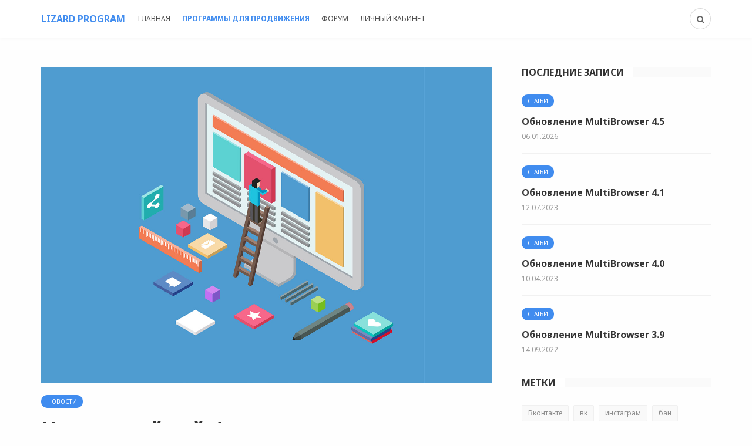

--- FILE ---
content_type: text/html; charset=UTF-8
request_url: https://blog.lizard-program.ru/%D0%BD%D0%B0%D1%88-%D0%BD%D0%BE%D0%B2%D1%8B%D0%B9-%D1%81%D0%B0%D0%B9%D1%82/
body_size: 11766
content:
<!DOCTYPE html>
<html lang="ru-RU">
<head>
	<meta charset="UTF-8">
	<meta name="viewport" content="width=device-width, initial-scale=1">
	<link rel="pingback" href="https://blog.lizard-program.ru/xmlrpc.php" />	
	<title>Наш новый сайт! | Lizard Program</title>

		<!-- All in One SEO 4.1.4.5 -->
		<meta name="robots" content="max-image-preview:large" />
		<link rel="canonical" href="https://blog.lizard-program.ru/%d0%bd%d0%b0%d1%88-%d0%bd%d0%be%d0%b2%d1%8b%d0%b9-%d1%81%d0%b0%d0%b9%d1%82/" />
		<script type="application/ld+json" class="aioseo-schema">
			{"@context":"https:\/\/schema.org","@graph":[{"@type":"WebSite","@id":"https:\/\/blog.lizard-program.ru\/#website","url":"https:\/\/blog.lizard-program.ru\/","name":"Lizard Program","description":"\u041f\u0440\u043e\u0434\u0432\u0438\u0436\u0435\u043d\u0438\u0435 \u0438 \u0440\u0430\u0441\u043a\u0440\u0443\u0442\u043a\u0430 \u0432 \u0441\u043e\u0446\u0438\u0430\u043b\u044c\u043d\u044b\u0445 \u0441\u0435\u0442\u044f\u0445","inLanguage":"ru-RU","publisher":{"@id":"https:\/\/blog.lizard-program.ru\/#organization"}},{"@type":"Organization","@id":"https:\/\/blog.lizard-program.ru\/#organization","name":"Lizard Program","url":"https:\/\/blog.lizard-program.ru\/"},{"@type":"BreadcrumbList","@id":"https:\/\/blog.lizard-program.ru\/%d0%bd%d0%b0%d1%88-%d0%bd%d0%be%d0%b2%d1%8b%d0%b9-%d1%81%d0%b0%d0%b9%d1%82\/#breadcrumblist","itemListElement":[{"@type":"ListItem","@id":"https:\/\/blog.lizard-program.ru\/#listItem","position":1,"item":{"@type":"WebPage","@id":"https:\/\/blog.lizard-program.ru\/","name":"\u0413\u043b\u0430\u0432\u043d\u0430\u044f","description":"\u0411\u043b\u043e\u0433 \u043e SMM \u043f\u0440\u043e\u0434\u0432\u0438\u0436\u0435\u043d\u0438\u0438 \u0438 \u0440\u0430\u0441\u043a\u0440\u0443\u0442\u043a\u0438 \u0432 \u0441\u043e\u0446\u0438\u0430\u043b\u044c\u043d\u044b\u0445 \u0441\u0435\u0442\u044f\u0445: \u0412\u043a\u043e\u043d\u0442\u0430\u043a\u0442\u0435 (vk), \u0418\u043d\u0441\u0442\u0430\u0433\u0440\u0430\u043c (instagram), \u041e\u0434\u043d\u043e\u043a\u043b\u0430\u0441\u0441\u043d\u0438\u043a\u0438 (od) \u0438 \u0434\u0440\u0443\u0433\u0438\u0435. \u041f\u0440\u043e\u0433\u0440\u0430\u043c\u043c\u044b \u0438 \u0441\u0442\u0430\u0442\u044c\u0438 \u043f\u043e \u043f\u0440\u043e\u0434\u0432\u0438\u0436\u0435\u043d\u0438\u044e.","url":"https:\/\/blog.lizard-program.ru\/"},"nextItem":"https:\/\/blog.lizard-program.ru\/%d0%bd%d0%b0%d1%88-%d0%bd%d0%be%d0%b2%d1%8b%d0%b9-%d1%81%d0%b0%d0%b9%d1%82\/#listItem"},{"@type":"ListItem","@id":"https:\/\/blog.lizard-program.ru\/%d0%bd%d0%b0%d1%88-%d0%bd%d0%be%d0%b2%d1%8b%d0%b9-%d1%81%d0%b0%d0%b9%d1%82\/#listItem","position":2,"item":{"@type":"WebPage","@id":"https:\/\/blog.lizard-program.ru\/%d0%bd%d0%b0%d1%88-%d0%bd%d0%be%d0%b2%d1%8b%d0%b9-%d1%81%d0%b0%d0%b9%d1%82\/","name":"\u041d\u0430\u0448 \u043d\u043e\u0432\u044b\u0439 \u0441\u0430\u0439\u0442!","url":"https:\/\/blog.lizard-program.ru\/%d0%bd%d0%b0%d1%88-%d0%bd%d0%be%d0%b2%d1%8b%d0%b9-%d1%81%d0%b0%d0%b9%d1%82\/"},"previousItem":"https:\/\/blog.lizard-program.ru\/#listItem"}]},{"@type":"Person","@id":"https:\/\/blog.lizard-program.ru\/author\/pavel\/#author","url":"https:\/\/blog.lizard-program.ru\/author\/pavel\/","name":"Lizard Program","image":{"@type":"ImageObject","@id":"https:\/\/blog.lizard-program.ru\/%d0%bd%d0%b0%d1%88-%d0%bd%d0%be%d0%b2%d1%8b%d0%b9-%d1%81%d0%b0%d0%b9%d1%82\/#authorImage","url":"https:\/\/secure.gravatar.com\/avatar\/059dfe0e07da925f4df681c3b611390f?s=96&d=monsterid&r=g","width":96,"height":96,"caption":"Lizard Program"}},{"@type":"WebPage","@id":"https:\/\/blog.lizard-program.ru\/%d0%bd%d0%b0%d1%88-%d0%bd%d0%be%d0%b2%d1%8b%d0%b9-%d1%81%d0%b0%d0%b9%d1%82\/#webpage","url":"https:\/\/blog.lizard-program.ru\/%d0%bd%d0%b0%d1%88-%d0%bd%d0%be%d0%b2%d1%8b%d0%b9-%d1%81%d0%b0%d0%b9%d1%82\/","name":"\u041d\u0430\u0448 \u043d\u043e\u0432\u044b\u0439 \u0441\u0430\u0439\u0442! | Lizard Program","inLanguage":"ru-RU","isPartOf":{"@id":"https:\/\/blog.lizard-program.ru\/#website"},"breadcrumb":{"@id":"https:\/\/blog.lizard-program.ru\/%d0%bd%d0%b0%d1%88-%d0%bd%d0%be%d0%b2%d1%8b%d0%b9-%d1%81%d0%b0%d0%b9%d1%82\/#breadcrumblist"},"author":"https:\/\/blog.lizard-program.ru\/author\/pavel\/#author","creator":"https:\/\/blog.lizard-program.ru\/author\/pavel\/#author","image":{"@type":"ImageObject","@id":"https:\/\/blog.lizard-program.ru\/#mainImage","url":"https:\/\/blog.lizard-program.ru\/wp-content\/uploads\/2016\/10\/48239-O5KKU72.jpg","width":1400,"height":980},"primaryImageOfPage":{"@id":"https:\/\/blog.lizard-program.ru\/%d0%bd%d0%b0%d1%88-%d0%bd%d0%be%d0%b2%d1%8b%d0%b9-%d1%81%d0%b0%d0%b9%d1%82\/#mainImage"},"datePublished":"2016-10-10T16:17:16+03:00","dateModified":"2016-10-10T16:20:33+03:00"},{"@type":"Article","@id":"https:\/\/blog.lizard-program.ru\/%d0%bd%d0%b0%d1%88-%d0%bd%d0%be%d0%b2%d1%8b%d0%b9-%d1%81%d0%b0%d0%b9%d1%82\/#article","name":"\u041d\u0430\u0448 \u043d\u043e\u0432\u044b\u0439 \u0441\u0430\u0439\u0442! | Lizard Program","inLanguage":"ru-RU","headline":"\u041d\u0430\u0448 \u043d\u043e\u0432\u044b\u0439 \u0441\u0430\u0439\u0442!","author":{"@id":"https:\/\/blog.lizard-program.ru\/author\/pavel\/#author"},"publisher":{"@id":"https:\/\/blog.lizard-program.ru\/#organization"},"datePublished":"2016-10-10T16:17:16+03:00","dateModified":"2016-10-10T16:20:33+03:00","articleSection":"\u041d\u043e\u0432\u043e\u0441\u0442\u0438","mainEntityOfPage":{"@id":"https:\/\/blog.lizard-program.ru\/%d0%bd%d0%b0%d1%88-%d0%bd%d0%be%d0%b2%d1%8b%d0%b9-%d1%81%d0%b0%d0%b9%d1%82\/#webpage"},"isPartOf":{"@id":"https:\/\/blog.lizard-program.ru\/%d0%bd%d0%b0%d1%88-%d0%bd%d0%be%d0%b2%d1%8b%d0%b9-%d1%81%d0%b0%d0%b9%d1%82\/#webpage"},"image":{"@type":"ImageObject","@id":"https:\/\/blog.lizard-program.ru\/#articleImage","url":"https:\/\/blog.lizard-program.ru\/wp-content\/uploads\/2016\/10\/48239-O5KKU72.jpg","width":1400,"height":980}}]}
		</script>
		<!-- All in One SEO -->

<meta property="og:site_name" content="Lizard Program" /><meta property="og:title" content="Наш новый сайт!" /><meta property="og:type" content="article" /><meta property="og:description" content="Мы начинаем работу над новым сайтом. Собираемся сделать его ультра-полезным, с качественными статьями, уроками, сервисами для работы и многим другим. От вас хочется получать больше обратной связи и проявления активности,..." /><meta property="og:url" content="https://blog.lizard-program.ru/%d0%bd%d0%b0%d1%88-%d0%bd%d0%be%d0%b2%d1%8b%d0%b9-%d1%81%d0%b0%d0%b9%d1%82/" /><meta property="og:image" content="https://blog.lizard-program.ru/wp-content/uploads/2016/10/48239-O5KKU72-1000x700.jpg" /><meta property="og:image:url" content="https://blog.lizard-program.ru/wp-content/uploads/2016/10/48239-O5KKU72-1000x700.jpg" /><meta name="twitter:card" content="summary_large_image" /><meta name="twitter:site" content="@" /><meta name="twitter:title" content="Наш новый сайт!" /><meta name="twitter:description" content="Мы начинаем работу над новым сайтом. Собираемся сделать его ультра-полезным, с качественными статьями, уроками, сервисами для работы и многим другим. От вас хочется получать больше обратной связи и проявления активности,..." /><meta name="twitter:url" content="https://blog.lizard-program.ru/%d0%bd%d0%b0%d1%88-%d0%bd%d0%be%d0%b2%d1%8b%d0%b9-%d1%81%d0%b0%d0%b9%d1%82/" /><meta name="twitter:image" content="https://blog.lizard-program.ru/wp-content/uploads/2016/10/48239-O5KKU72-1000x700.jpg" /><meta name="author" content="Lizard Program">
<link rel='dns-prefetch' href='//maxcdn.bootstrapcdn.com' />
<link rel='dns-prefetch' href='//fonts.googleapis.com' />
<link rel='dns-prefetch' href='//s.w.org' />
<link rel='preconnect' href='https://fonts.gstatic.com' crossorigin />
<link rel="alternate" type="application/rss+xml" title="Lizard Program &raquo; Лента" href="https://blog.lizard-program.ru/feed/" />
<link rel="alternate" type="application/rss+xml" title="Lizard Program &raquo; Лента комментариев" href="https://blog.lizard-program.ru/comments/feed/" />
<link rel="alternate" type="application/rss+xml" title="Lizard Program &raquo; Лента комментариев к &laquo;Наш новый сайт!&raquo;" href="https://blog.lizard-program.ru/%d0%bd%d0%b0%d1%88-%d0%bd%d0%be%d0%b2%d1%8b%d0%b9-%d1%81%d0%b0%d0%b9%d1%82/feed/" />
		<script type="text/javascript">
			window._wpemojiSettings = {"baseUrl":"https:\/\/s.w.org\/images\/core\/emoji\/13.1.0\/72x72\/","ext":".png","svgUrl":"https:\/\/s.w.org\/images\/core\/emoji\/13.1.0\/svg\/","svgExt":".svg","source":{"concatemoji":"https:\/\/blog.lizard-program.ru\/wp-includes\/js\/wp-emoji-release.min.js?ver=5.8.12"}};
			!function(e,a,t){var n,r,o,i=a.createElement("canvas"),p=i.getContext&&i.getContext("2d");function s(e,t){var a=String.fromCharCode;p.clearRect(0,0,i.width,i.height),p.fillText(a.apply(this,e),0,0);e=i.toDataURL();return p.clearRect(0,0,i.width,i.height),p.fillText(a.apply(this,t),0,0),e===i.toDataURL()}function c(e){var t=a.createElement("script");t.src=e,t.defer=t.type="text/javascript",a.getElementsByTagName("head")[0].appendChild(t)}for(o=Array("flag","emoji"),t.supports={everything:!0,everythingExceptFlag:!0},r=0;r<o.length;r++)t.supports[o[r]]=function(e){if(!p||!p.fillText)return!1;switch(p.textBaseline="top",p.font="600 32px Arial",e){case"flag":return s([127987,65039,8205,9895,65039],[127987,65039,8203,9895,65039])?!1:!s([55356,56826,55356,56819],[55356,56826,8203,55356,56819])&&!s([55356,57332,56128,56423,56128,56418,56128,56421,56128,56430,56128,56423,56128,56447],[55356,57332,8203,56128,56423,8203,56128,56418,8203,56128,56421,8203,56128,56430,8203,56128,56423,8203,56128,56447]);case"emoji":return!s([10084,65039,8205,55357,56613],[10084,65039,8203,55357,56613])}return!1}(o[r]),t.supports.everything=t.supports.everything&&t.supports[o[r]],"flag"!==o[r]&&(t.supports.everythingExceptFlag=t.supports.everythingExceptFlag&&t.supports[o[r]]);t.supports.everythingExceptFlag=t.supports.everythingExceptFlag&&!t.supports.flag,t.DOMReady=!1,t.readyCallback=function(){t.DOMReady=!0},t.supports.everything||(n=function(){t.readyCallback()},a.addEventListener?(a.addEventListener("DOMContentLoaded",n,!1),e.addEventListener("load",n,!1)):(e.attachEvent("onload",n),a.attachEvent("onreadystatechange",function(){"complete"===a.readyState&&t.readyCallback()})),(n=t.source||{}).concatemoji?c(n.concatemoji):n.wpemoji&&n.twemoji&&(c(n.twemoji),c(n.wpemoji)))}(window,document,window._wpemojiSettings);
		</script>
		<style type="text/css">
img.wp-smiley,
img.emoji {
	display: inline !important;
	border: none !important;
	box-shadow: none !important;
	height: 1em !important;
	width: 1em !important;
	margin: 0 .07em !important;
	vertical-align: -0.1em !important;
	background: none !important;
	padding: 0 !important;
}
</style>
	<link rel='stylesheet' id='wp-block-library-css'  href='https://blog.lizard-program.ru/wp-includes/css/dist/block-library/style.min.css?ver=5.8.12' type='text/css' media='all' />
<link rel='stylesheet' id='md-bone-vendor-style-css'  href='https://blog.lizard-program.ru/wp-content/themes/bone/css/vendor.css?ver=2.2.2' type='text/css' media='all' />
<link rel='stylesheet' id='md-bone-style-css'  href='https://blog.lizard-program.ru/wp-content/themes/bone/style.css?ver=2.2.2' type='text/css' media='all' />
<link rel='stylesheet' id='font-awesome-css'  href='//maxcdn.bootstrapcdn.com/font-awesome/4.5.0/css/font-awesome.min.css?ver=4.5.0' type='text/css' media='all' />
<link rel="preload" as="style" href="https://fonts.googleapis.com/css?family=Noto Sans:400,700,400italic,700italic&#038;subset=cyrillic&#038;display=swap&#038;ver=1706958350" /><link rel="stylesheet" href="https://fonts.googleapis.com/css?family=Noto Sans:400,700,400italic,700italic&#038;subset=cyrillic&#038;display=swap&#038;ver=1706958350" media="print" onload="this.media='all'"><noscript><link rel="stylesheet" href="https://fonts.googleapis.com/css?family=Noto Sans:400,700,400italic,700italic&#038;subset=cyrillic&#038;display=swap&#038;ver=1706958350" /></noscript><script type='text/javascript' src='https://blog.lizard-program.ru/wp-includes/js/jquery/jquery.min.js?ver=3.6.0' id='jquery-core-js'></script>
<script type='text/javascript' src='https://blog.lizard-program.ru/wp-includes/js/jquery/jquery-migrate.min.js?ver=3.3.2' id='jquery-migrate-js'></script>
<link rel="https://api.w.org/" href="https://blog.lizard-program.ru/wp-json/" /><link rel="alternate" type="application/json" href="https://blog.lizard-program.ru/wp-json/wp/v2/posts/331" /><link rel="EditURI" type="application/rsd+xml" title="RSD" href="https://blog.lizard-program.ru/xmlrpc.php?rsd" />
<link rel="wlwmanifest" type="application/wlwmanifest+xml" href="https://blog.lizard-program.ru/wp-includes/wlwmanifest.xml" /> 
<meta name="generator" content="WordPress 5.8.12" />
<link rel='shortlink' href='https://blog.lizard-program.ru/?p=331' />
<link rel="alternate" type="application/json+oembed" href="https://blog.lizard-program.ru/wp-json/oembed/1.0/embed?url=https%3A%2F%2Fblog.lizard-program.ru%2F%25d0%25bd%25d0%25b0%25d1%2588-%25d0%25bd%25d0%25be%25d0%25b2%25d1%258b%25d0%25b9-%25d1%2581%25d0%25b0%25d0%25b9%25d1%2582%2F" />
<link rel="alternate" type="text/xml+oembed" href="https://blog.lizard-program.ru/wp-json/oembed/1.0/embed?url=https%3A%2F%2Fblog.lizard-program.ru%2F%25d0%25bd%25d0%25b0%25d1%2588-%25d0%25bd%25d0%25be%25d0%25b2%25d1%258b%25d0%25b9-%25d1%2581%25d0%25b0%25d0%25b9%25d1%2582%2F&#038;format=xml" />
<meta name="framework" content="Redux 4.1.20" />		<style type="text/css" id="wp-custom-css">
			.navigation--standard > ul > li > a {
	    color: rgba(0,0,0,0.7);
}

.navigation--standard > ul > li#menu-item-9 > a {
	color: #408cef;
}
    
.navigation--standard > ul > li.menu-item-9 > a {
	color: #408cef;
}

img.attachment-md_bone_sm.size-md_bone_sm.wp-post-image, .postFeaturedImg {
	border-radius: 4px;
}

.contentWrap {
	max-width: 840px;
}

body {
	background: #fefefe;
}

#menu-item-9 {
	font-weight: bold;
}		</style>
		<style type="text/css" id="md_bone_opt-dynamic-css" title="dynamic-css" class="redux-options-output">.primaryBgColor,input[type="submit"],.postCategory,.progressContainer-bar,.reviewMeter-item-score,.reviewBox-summary-totalScore-wrap,.postTitle .featuredBadge,.btn.btn--solid,.postFormatLink .o-backgroundImg,.featuredBlock--slider article.noThumb,.post--review-meter-bar,.post--review-score, .post--tile.noThumb,.commentCountBox,.byCategoryListing-title i,.categoryTile .o-backgroundImg,.mdPostsListWidget .list-index,.widget_archive li:hover:after,.widget_calendar caption,.widget_calendar #today,.block-title span:after,.widget_mc4wp_form_widget input[type="submit"],.md-pagination .page-numbers.current,.offCanvasClose,.siteFooter-top-wrap, .woocommerce span.onsale, .woocommerce #respond input#submit.alt, .woocommerce a.button.alt, .woocommerce button.button.alt, .woocommerce input.button.alt, .woocommerce #respond input#submit.alt:hover, .woocommerce a.button.alt:hover, .woocommerce button.button.alt:hover, .woocommerce input.button.alt:hover, .woocommerce #respond input#submit:hover, .woocommerce a.button:hover, .woocommerce button.button:hover, .woocommerce input.button:hover, .woocommerce #respond input#submit, .woocommerce a.button, .woocommerce button.button, .woocommerce input.button, .woocommerce #respond input#submit.alt.disabled, .woocommerce #respond input#submit.alt.disabled:hover, .woocommerce #respond input#submit.alt:disabled, .woocommerce #respond input#submit.alt:disabled:hover, .woocommerce #respond input#submit.alt:disabled[disabled], .woocommerce #respond input#submit.alt:disabled[disabled]:hover, .woocommerce a.button.alt.disabled, .woocommerce a.button.alt.disabled:hover, .woocommerce a.button.alt:disabled, .woocommerce a.button.alt:disabled:hover, .woocommerce a.button.alt:disabled[disabled], .woocommerce a.button.alt:disabled[disabled]:hover, .woocommerce button.button.alt.disabled, .woocommerce button.button.alt.disabled:hover, .woocommerce button.button.alt:disabled, .woocommerce button.button.alt:disabled:hover, .woocommerce button.button.alt:disabled[disabled], .woocommerce button.button.alt:disabled[disabled]:hover, .woocommerce input.button.alt.disabled, .woocommerce input.button.alt.disabled:hover, .woocommerce input.button.alt:disabled, .woocommerce input.button.alt:disabled:hover, .woocommerce input.button.alt:disabled[disabled], .woocommerce input.button.alt:disabled[disabled]:hover, .headerCart .cart-contents .count, .woocommerce .widget_price_filter .ui-slider .ui-slider-range, .woocommerce .widget_price_filter .ui-slider .ui-slider-handle{background-color:#408CEF;}.primaryColor, .primaryColor:hover, .primaryColor:focus, .primaryColor:active, .authorName, .authorName a, .articleMeta-author a, .siteLogo-name,.articleTags-list > a:hover,.articleVia-list > a:hover,.articleSource-list > a:hover,.comment-author:hover,.bodyCopy a:hover,.post--card--bg.noThumb .postInfo .postMeta--author-author a,.loginFormWrapper .modal-close i,.navigation--offCanvas li > a:hover,.navigation--offCanvas li.current-menu-item > a,.postTitle .postFormatBadge,.widget_pages ul.children > li:before,.widget_categories ul.children > li:before,.widget_nav_menu .submenu-toggle,.widget_calendar td a,.tagcloud a:hover,.postTags-list > a:hover,.postVia-list > a:hover,.postSource-list > a:hover,.widget_recent_comments .comment-author-link,.widget_recent_comments .comment-author-link a,.tabs-nav li.active a,.widget_pages li > a:before,.postFormatBadge,.comment-author, .postMeta--author-author a,.postFormatQuote:before,.logged-in-as a:first-child,.menu--offCanvas li.current-menu-item > a,.siteFooter-copyright a, .woocommerce .star-rating, .woocommerce div.product p.price, .woocommerce div.product span.price{color:#408CEF;}.titleFont,.postTitle,h1,h2,h3,h4,h5,h6,.widget_recent_comments .comment-author-link,.widget_recent_comments li > a,.widget_recent_entries a,.widget_rss a.rsswidget,.widget_rss .rss-date{font-family:"Noto Sans",Arial, Helvetica, sans-serif;letter-spacing:0px;font-display:swap;}body, .bodyCopy{font-family:"Noto Sans",Arial, Helvetica, sans-serif;font-display:swap;}label,input[type=submit],.metaText,.metaFont,.metaBtn,.postMeta,.postCategory,.blockHeading,.comment-reply-title,.wp-caption,.gallery-caption,.widget-title,.btn,.navigation,.logged-in-as,.widget_calendar table,.tagcloud a,.widget_nav_menu .menu,.widget_categories li,.widget_meta li > a,.widget_pages li,.widget_archive a,.comment-reply-title small, .woocommerce div.product .woocommerce-tabs .panel h2, .woocommerce h2, .woocommerce #respond input#submit, .woocommerce a.button, .woocommerce button.button, .woocommerce input.button, .woocommerce .page-title, .woocommerce nav.woocommerce-pagination ul li a, .woocommerce nav.woocommerce-pagination ul li span, .woocommerce div.product form.cart .reset_variations{font-family:"Noto Sans",Arial, Helvetica, sans-serif;font-display:swap;}.featuredBlockBackground{background-color:#f5f5f5;}</style><style id="md-custom-style" type="text/css" media="all">.fotorama__thumb-border,.tagcloud a:hover,.postTags-list > a:hover,.postVia-list > a:hover,.postSource-list > a:hover,.tabs-nav li.active a:after,.navigation--standard > ul > li > a:before,.articleTags-list > a:hover,.articleVia-list > a:hover,.articleSource-list > a:hover,.bodyCopy a:hover,input[type="submit"],input[type="submit"]:hover{border-color:#408CEF;}.reviewMeter-item-score:after,.commentCountBox:before{border-top-color:#408CEF;}</style></head>

<body class="post-template-default single single-post postid-331 single-format-standard ">
	<!-- siteWrap -->
	<div class="siteWrap">
		
		<!-- siteHeader -->
		<header class="siteHeader siteHeader--compact">

			<div class="siteHeader-nav js-searchOuter">
				<div class="container">
					<div class="flexbox">
						<div class="siteHeader-component--left flexbox-item">
							<div class="menuToggleBtn js-menu-toggle btn btn--circle hidden-sm hidden-md hidden-lg"><i class="fa fa-navicon"></i></div>
							<div class="menuToggleBtn js-menu-toggle btn btn--pill hidden-xs hidden-md hidden-lg"><i class="fa fa-navicon"></i><span>﻿Меню</span></div>
							<div class="siteTitle siteTitle--default siteTitle--compact hidden-xs hidden-sm metaFont">
								<a class="siteLogo siteLogo--text" href="https://blog.lizard-program.ru/" title="Lizard Program" rel="home">
		<div class="siteLogo-name">Lizard Program</div>
	</a>
							</div>

							<nav class="navigation navigation--main navigation--standard hidden-xs hidden-sm">
								<ul id="menu-%d0%b2%d0%b5%d1%80%d1%85%d0%bd%d0%b5%d0%b5" class="menu"><li id="menu-item-6" class="menu-item menu-item-type-custom menu-item-object-custom menu-item-home menu-item-6"><a href="//blog.lizard-program.ru/">Главная</a></li>
<li id="menu-item-9" class="menu-item menu-item-type-custom menu-item-object-custom menu-item-9"><a target="_blank" rel="noopener" href="https://lizard-program.ru/?utm_source=blog">Программы для продвижения</a></li>
<li id="menu-item-7" class="menu-item menu-item-type-custom menu-item-object-custom menu-item-7"><a target="_blank" rel="noopener" href="https://forum.lizard-program.ru">Форум</a></li>
<li id="menu-item-8" class="menu-item menu-item-type-custom menu-item-object-custom menu-item-8"><a target="_blank" rel="noopener" href="https://lizard-program.ru/cabinet">Личный кабинет</a></li>
</ul>							</nav>
						</div>

						<div class="siteHeader-component--center flexbox-item hidden-md hidden-lg">
								<div class="siteTitle siteTitle--small siteTitle--compact metaFont">
									<a class="siteLogo siteLogo--text" href="https://blog.lizard-program.ru/" title="Lizard Program" rel="home">
		<div class="siteLogo-name">Lizard Program</div>
	</a>
								</div>
							</div>

						<div class="siteHeader-component--right headerActions flexbox-item">
							<div class="compactSearch">
								<div class="searchToggleBtn btn btn--circle js-searchToggle hidden-sm"><i class="fa fa-search iconSearch"></i><i class="fa fa-times iconClose"></i></div>
								<div class="searchToggleBtn btn btn--pill js-searchToggle hidden-xs hidden-md hidden-lg"><i class="fa fa-search iconSearch"></i><i class="fa fa-times iconClose"></i><span>Поиск</span></div>
								<div class="searchField metaFont">
	<form class="searchField-form" method="get" action="https://blog.lizard-program.ru/">
		<input type="text" name="s" class="searchField-form-input" placeholder="Найти..." value="">
		<button type="submit" class="searchField-form-btn"><i class="fa fa-search"></i></button>
	</form>
</div>							</div>

														
													</div><!-- end headerActions -->
					</div>
				</div>
			</div><!-- end siteHeader-nav -->
			
			
		</header>
		<!-- end siteHeader -->
<main class="layoutBody">
	<div class="container">
		<div class="layoutContent clearfix">

			<div class="layoutContent-main hasRightSidebar">				
					
				<article itemscope itemtype="http://schema.org/BlogPosting" class="postSingle postSingle--standard hentry post-331 post type-post status-publish format-standard has-post-thumbnail category-106">
					
							<div class="postFeaturedImg postSingle-featuredImg" itemprop="image" itemscope itemtype="https://schema.org/ImageObject">
			<img width="1400" height="980" src="https://blog.lizard-program.ru/wp-content/uploads/2016/10/48239-O5KKU72.jpg" class="attachment-full size-full wp-post-image" alt="" loading="lazy" srcset="https://blog.lizard-program.ru/wp-content/uploads/2016/10/48239-O5KKU72.jpg 1400w, https://blog.lizard-program.ru/wp-content/uploads/2016/10/48239-O5KKU72-300x210.jpg 300w, https://blog.lizard-program.ru/wp-content/uploads/2016/10/48239-O5KKU72-768x538.jpg 768w, https://blog.lizard-program.ru/wp-content/uploads/2016/10/48239-O5KKU72-1024x717.jpg 1024w, https://blog.lizard-program.ru/wp-content/uploads/2016/10/48239-O5KKU72-1000x700.jpg 1000w, https://blog.lizard-program.ru/wp-content/uploads/2016/10/48239-O5KKU72-400x280@2x.jpg 800w, https://blog.lizard-program.ru/wp-content/uploads/2016/10/48239-O5KKU72-600x420.jpg 600w, https://blog.lizard-program.ru/wp-content/uploads/2016/10/48239-O5KKU72-400x280.jpg 400w, https://blog.lizard-program.ru/wp-content/uploads/2016/10/48239-O5KKU72-600x420@2x.jpg 1200w" sizes="(max-width: 1400px) 100vw, 1400px" /><meta itemprop="url" content="https://blog.lizard-program.ru/wp-content/uploads/2016/10/48239-O5KKU72-1000x700.jpg"/><meta itemprop="width" content="1000"/><meta itemprop="height" content="700"/>		</div>
		
					        		<header class="postSingle-header">
					<ul class="postCategories list-inline"><li><a class="postCategory" href="https://blog.lizard-program.ru/category/%d0%bd%d0%be%d0%b2%d0%be%d1%81%d1%82%d0%b8/" title="Просмотреть все записи в Новости" rel="tag">Новости</a></li></ul>					<h1 itemprop="headline" class="postTitle entry-title">Наш новый сайт!</h1>
									<div class="postMeta postMeta--3 flexbox">
					<div class="flexbox-item">
								<div class="postMeta--author postMeta--author--4 o-media vcard author">
			<div class="postMeta--author-avatar o-media-left o-media--middle photo"><img alt='Аватар' src='https://secure.gravatar.com/avatar/059dfe0e07da925f4df681c3b611390f?s=32&#038;d=monsterid&#038;r=g' srcset='https://secure.gravatar.com/avatar/059dfe0e07da925f4df681c3b611390f?s=64&#038;d=monsterid&#038;r=g 2x' class='avatar avatar-32 photo' height='32' width='32' loading='lazy'/></div>
			<div class="postMeta--author-text o-media-body o-media--middle">
				<span class="metaText--sub">автор</span>
				<div class="postMeta--author-author metaFont fn">
					<a href="https://blog.lizard-program.ru/author/pavel/" title="Записи Lizard Program" rel="author">Lizard Program</a>				</div>
			</div>
		</div>
							</div>
					<div class="flexbox-item">
						<div>
							<span class="metaText--sub">опубликовано</span>
							<div class="metaFont metaDate"><abbr itemprop="datePublished" content="2016-10-10" class="published updated" title="10.10.2016">10.10.2016</abbr></div>	
						</div>
					</div>
					<div class="flexbox-item">
												<a href="https://blog.lizard-program.ru/%d0%bd%d0%b0%d1%88-%d0%bd%d0%be%d0%b2%d1%8b%d0%b9-%d1%81%d0%b0%d0%b9%d1%82/#respond" title="Сообщение" class="metaFont commentCountBox">
							0						</a>
					</div>
				</div>
							</header>

				<!-- Additional schema meta -->
				<div itemscope itemprop="publisher" itemtype="http://schema.org/Organization" class="hidden">
					<meta itemprop="name" content="Lizard Program">
									</div>
				<meta itemprop="dateModified" content="10.10.2016">
				<a itemprop="mainEntityOfPage" href="" class="hidden"></a>
									
					
						<div itemprop="articleBody" class="postContent bodyCopy entry-content">
							<p>Мы начинаем работу над новым сайтом. Собираемся сделать его ультра-полезным, с качественными статьями, уроками, сервисами для работы и многим другим.</p>
<p>От вас хочется получать больше обратной связи и проявления активности, вместе мы можем сделать лучший ресурс для людей, которые занимаются продвижением и привлечением новых клиентов из социальных сетей.</p>
<p>Уверен, будет круто!</p>
						</div>

						
						
					
							
		<footer class="postFooter postFooter--single">
						<div class="postFooter-bottom hidden-print">
								<div class="postMeta postMeta--2 clearfix">
					<div class="flexbox">
						<div class="flexbox-item">
							<div class="addthis_toolbox addthis_default_style addthis_32x32_style" addthis:title="Наш новый сайт!" addthis:url="https://blog.lizard-program.ru/%d0%bd%d0%b0%d1%88-%d0%bd%d0%be%d0%b2%d1%8b%d0%b9-%d1%81%d0%b0%d0%b9%d1%82/" addthis:description="Мы начинаем работу над новым сайтом. Собираемся сделать его ультра-полезным, с качественными статьями, уроками, сервисами для работы и многим другим. От вас хочется получать больше обратной связи и проявления активности, вместе мы можем сделать лучший ресурс для людей, которые занимаются продвижением и привлечением новых клиентов из социальных сетей. Уверен, будет круто!"><a class="addthis_button_preferred_1"></a><a class="addthis_button_preferred_2"></a><a class="addthis_button_preferred_3"></a><a class="addthis_button_compact"></a><a class="addthis_counter addthis_bubble_style"></a></div>						</div>
						<div class="flexbox-item">
							<a href="#" class="metaLink metaFont mdPostLike mdPostLike--compact js-mdPostLike" data-post_id="331" title="Нравится"><i class="fa fa-heart-o"></i>&nbsp;2</a>						</div>
					</div>
				</div>
						</div>
		</footer>
	
										
					
				</article>

				<div class="postNavigation u-wideBlock--content">
	<div class="postNavigation-inner">
	
		<div class="flexbox">
			<div class="flexbox-item">
							</div>
			
			<div class="flexbox-item">
								<div class="postNavigation-next clearfix">
										<div class="postNavigation-thumb">
						<img width="100" height="100" src="https://blog.lizard-program.ru/wp-content/uploads/2016/10/мы-обновили-LS-PRO-100x100.jpg" class="attachment-md_bone_xs size-md_bone_xs wp-post-image" alt="" loading="lazy" srcset="https://blog.lizard-program.ru/wp-content/uploads/2016/10/мы-обновили-LS-PRO-100x100.jpg 100w, https://blog.lizard-program.ru/wp-content/uploads/2016/10/мы-обновили-LS-PRO-150x150.jpg 150w" sizes="(max-width: 100px) 100vw, 100px" />					</div>
										<span class="metaFont">Следующая статья</span>
					<span class="postTitle">Релиз LSender VK PRO 2.0</span>
					<a href="https://blog.lizard-program.ru/%d1%80%d0%b5%d0%bb%d0%b8%d0%b7-lsender-vk-pro-2-0/" class="u-stretched"></a>
				</div>
							</div>
		</div>
		
	</div>
</div>								
					<div class="relatedPosts relatedPosts--card">
		<h5 class="blockHeading blockHeading--grey"><span><i class="fa fa-hand-o-right"></i>Вас может заинтересовать</span></h5>
		
					
							<div class="row">
							<div class="col-xs-12 col-sm-6">
					<article class="postItem post--card--bg post-993 post type-post status-publish format-standard has-post-thumbnail category-106 tag-223 tag-119 tag-225 tag-232">
		<div class="o-backgroundImg o-backgroundImg--dimmed" style="background-image: url('https://blog.lizard-program.ru/wp-content/uploads/2020/08/мониторинг-постов-вконтакте-400x200.jpg');"></div>
		<div class="postInfo">
		<h3 class="postTitle entry-title">
			<a href="https://blog.lizard-program.ru/%d0%be%d1%82%d1%81%d0%bb%d0%b5%d0%b6%d0%b8%d0%b2%d0%b0%d0%bd%d0%b8%d0%b5-%d0%bd%d0%be%d0%b2%d1%8b%d1%85-%d0%bf%d0%be%d1%81%d1%82%d0%be%d0%b2-%d0%b2%d0%ba%d0%be%d0%bd%d1%82%d0%b0%d0%ba%d1%82%d0%b5/" rel="bookmark">Отслеживание новых постов Вконтакте</a>
		</h3>
				<div class="postMeta--author postMeta--author--1 o-media vcard author">
			<div class="postMeta--author-avatar o-media-left o-media--middle photo"><img alt='Аватар' src='https://secure.gravatar.com/avatar/059dfe0e07da925f4df681c3b611390f?s=24&#038;d=monsterid&#038;r=g' srcset='https://secure.gravatar.com/avatar/059dfe0e07da925f4df681c3b611390f?s=48&#038;d=monsterid&#038;r=g 2x' class='avatar avatar-24 photo' height='24' width='24' loading='lazy'/></div>
			<div class="postMeta--author-text o-media-body o-media--middle">
				<span class="postMeta--author-author metaFont fn"><a href="https://blog.lizard-program.ru/author/pavel/" title="Записи Lizard Program" rel="author">Lizard Program</a></span><span class="middot">&middot;</span><span class="metaText metaDate"><abbr itemprop="datePublished" content="2020-08-03" class="published updated" title="03.08.2020">03.08.2020</abbr></span>	
			</div>
		</div>
			</div>
	<a href="https://blog.lizard-program.ru/%d0%be%d1%82%d1%81%d0%bb%d0%b5%d0%b6%d0%b8%d0%b2%d0%b0%d0%bd%d0%b8%d0%b5-%d0%bd%d0%be%d0%b2%d1%8b%d1%85-%d0%bf%d0%be%d1%81%d1%82%d0%be%d0%b2-%d0%b2%d0%ba%d0%be%d0%bd%d1%82%d0%b0%d0%ba%d1%82%d0%b5/" rel="bookmark" class="u-stretched"></a>
</article>				</div>

							
			
					
							<div class="col-xs-12 col-sm-6">
					<article class="postItem post--card--bg post-528 post type-post status-publish format-video has-post-thumbnail category-108 category-106 tag-inviter tag-linviter tag-linviter-vk-pro tag-150 tag-149 post_format-post-format-video">
		<div class="o-backgroundImg o-backgroundImg--dimmed" style="background-image: url('https://blog.lizard-program.ru/wp-content/uploads/2017/03/hqdefault-3-400x300.jpg');"></div>
		<div class="postInfo">
		<h3 class="postTitle entry-title">
			<a href="https://blog.lizard-program.ru/%d0%b2%d1%81%d1%82%d1%80%d0%be%d0%b5%d0%bd%d0%bd%d1%8b%d0%b9-%d0%b1%d1%80%d0%b0%d1%83%d0%b7%d0%b5%d1%80-%d0%b2-linviter-vk-pro/" rel="bookmark">Встроенный браузер в Linviter VK PRO</a>
		</h3>
				<div class="postMeta--author postMeta--author--1 o-media vcard author">
			<div class="postMeta--author-avatar o-media-left o-media--middle photo"><img alt='Аватар' src='https://secure.gravatar.com/avatar/059dfe0e07da925f4df681c3b611390f?s=24&#038;d=monsterid&#038;r=g' srcset='https://secure.gravatar.com/avatar/059dfe0e07da925f4df681c3b611390f?s=48&#038;d=monsterid&#038;r=g 2x' class='avatar avatar-24 photo' height='24' width='24' loading='lazy'/></div>
			<div class="postMeta--author-text o-media-body o-media--middle">
				<span class="postMeta--author-author metaFont fn"><a href="https://blog.lizard-program.ru/author/pavel/" title="Записи Lizard Program" rel="author">Lizard Program</a></span><span class="middot">&middot;</span><span class="metaText metaDate"><abbr itemprop="datePublished" content="2017-03-28" class="published updated" title="28.03.2017">28.03.2017</abbr></span>	
			</div>
		</div>
			</div>
	<a href="https://blog.lizard-program.ru/%d0%b2%d1%81%d1%82%d1%80%d0%be%d0%b5%d0%bd%d0%bd%d1%8b%d0%b9-%d0%b1%d1%80%d0%b0%d1%83%d0%b7%d0%b5%d1%80-%d0%b2-linviter-vk-pro/" rel="bookmark" class="u-stretched"></a>
</article>				</div>

							
							</div>
			
					
							<div class="row">
							<div class="col-xs-12 col-sm-6">
					<article class="postItem post--card--bg post-458 post type-post status-publish format-video has-post-thumbnail category-125 category-106 tag-132 tag-131 post_format-post-format-video">
		<div class="o-backgroundImg o-backgroundImg--dimmed" style="background-image: url('https://blog.lizard-program.ru/wp-content/uploads/2016/12/hqdefault-1-400x300.jpg');"></div>
		<div class="postInfo">
		<h3 class="postTitle entry-title">
			<a href="https://blog.lizard-program.ru/%d0%be%d0%b1%d0%b7%d0%be%d1%80-%d0%bf%d1%80%d0%be%d0%b3%d1%80%d0%b0%d0%bc%d0%bc%d1%8b-lparser-vk-3-0/" rel="bookmark">Обзор программы LParser VK 3.0</a>
		</h3>
				<div class="postMeta--author postMeta--author--1 o-media vcard author">
			<div class="postMeta--author-avatar o-media-left o-media--middle photo"><img alt='Аватар' src='https://secure.gravatar.com/avatar/059dfe0e07da925f4df681c3b611390f?s=24&#038;d=monsterid&#038;r=g' srcset='https://secure.gravatar.com/avatar/059dfe0e07da925f4df681c3b611390f?s=48&#038;d=monsterid&#038;r=g 2x' class='avatar avatar-24 photo' height='24' width='24' loading='lazy'/></div>
			<div class="postMeta--author-text o-media-body o-media--middle">
				<span class="postMeta--author-author metaFont fn"><a href="https://blog.lizard-program.ru/author/pavel/" title="Записи Lizard Program" rel="author">Lizard Program</a></span><span class="middot">&middot;</span><span class="metaText metaDate"><abbr itemprop="datePublished" content="2016-12-05" class="published updated" title="05.12.2016">05.12.2016</abbr></span>	
			</div>
		</div>
			</div>
	<a href="https://blog.lizard-program.ru/%d0%be%d0%b1%d0%b7%d0%be%d1%80-%d0%bf%d1%80%d0%be%d0%b3%d1%80%d0%b0%d0%bc%d0%bc%d1%8b-lparser-vk-3-0/" rel="bookmark" class="u-stretched"></a>
</article>				</div>

							
							</div>
			
			</div>
				

				
<div id="comments" class="comments-area">

			<div class="comments-title blockHeading blockHeading--grey titleFont">
			<span class="hidden-xs">
				<i class="fa fa-comments"></i>Пока нет комментариев			</span>
			<span class="hidden-sm hidden-md hidden-lg">
				<i class="fa fa-comments"></i>Комментарии отсутствуют			</span>
		</div>

	
	
		<div id="respond" class="comment-respond">
		<h3 id="reply-title" class="comment-reply-title">Добавить комментарий <small><a rel="nofollow" id="cancel-comment-reply-link" href="/%D0%BD%D0%B0%D1%88-%D0%BD%D0%BE%D0%B2%D1%8B%D0%B9-%D1%81%D0%B0%D0%B9%D1%82/#respond" style="display:none;">Отменить ответ</a></small></h3><form action="https://blog.lizard-program.ru/wp-comments-post.php" method="post" id="commentform" class="comment-form" novalidate><p class="comment-notes"><span id="email-notes">Ваш адрес email не будет опубликован.</span> Обязательные поля помечены <span class="required">*</span></p><p class="comment-form-comment"><label for="comment">Комментарий</label> <textarea id="comment" name="comment" cols="45" rows="8" maxlength="65525" required="required"></textarea></p><p class="comment-form-author"><label for="author">Имя <span class="required">*</span></label> <input id="author" name="author" type="text" value="" size="30" maxlength="245" required='required' /></p>
<p class="comment-form-email"><label for="email">Email <span class="required">*</span></label> <input id="email" name="email" type="email" value="" size="30" maxlength="100" aria-describedby="email-notes" required='required' /></p>
<p class="comment-form-url"><label for="url">Сайт</label> <input id="url" name="url" type="url" value="" size="30" maxlength="200" /></p>
<p class="comment-form-cookies-consent"><input id="wp-comment-cookies-consent" name="wp-comment-cookies-consent" type="checkbox" value="yes" /> <label for="wp-comment-cookies-consent">Сохранить моё имя, email и адрес сайта в этом браузере для последующих моих комментариев.</label></p>
<p class="form-submit"><input name="submit" type="submit" id="submit" class="submit" value="Отправить комментарий" /> <input type='hidden' name='comment_post_ID' value='331' id='comment_post_ID' />
<input type='hidden' name='comment_parent' id='comment_parent' value='0' />
</p><p style="display: none;"><input type="hidden" id="akismet_comment_nonce" name="akismet_comment_nonce" value="ec72f2dea3" /></p><p style="display: none !important;"><label>&#916;<textarea name="ak_hp_textarea" cols="45" rows="8" maxlength="100"></textarea></label><input type="hidden" id="ak_js" name="ak_js" value="74"/><script>document.getElementById( "ak_js" ).setAttribute( "value", ( new Date() ).getTime() );</script></p></form>	</div><!-- #respond -->
	
</div><!-- .comments-area -->

			</div><!-- end layoutContent-main -->
			
			<aside id="mdSidebar" class="layoutContent-sidebar sidebar sidebar--right">
				<div id="md_posts_list_widget-5" class="widget mdPostsListWidget"><h4 class="widget-title"><span>Последние записи</span></h4>			<ul class="list--micro listStyle list--micro--withSeparator">
										<li>
							<article class="postItem post--list--simple clearfix post-1090 post type-post status-publish format-standard category-107 noThumb">
	<a href="https://blog.lizard-program.ru/category/%d0%bf%d0%be%d0%bb%d0%b5%d0%b7%d0%bd%d1%8b%d0%b5-%d1%81%d1%82%d0%b0%d1%82%d1%8c%d0%b8/" title="Посмотреть все посты в Статьи" rel="tag" class="postCategory">Статьи</a>	<h3 class="postTitle entry-title">
		<a href="https://blog.lizard-program.ru/%d0%be%d0%b1%d0%bd%d0%be%d0%b2%d0%bb%d0%b5%d0%bd%d0%b8%d0%b5-multibrowser-4-5/" rel="bookmark">Обновление MultiBrowser 4.5</a>
	</h3>
	<span class="metaText metaDate"><abbr class="published updated" title="06.01.2026">06.01.2026</abbr></span>
</article>						</li>
												<li>
							<article class="postItem post--list--simple clearfix post-1077 post type-post status-publish format-standard category-107 noThumb">
	<a href="https://blog.lizard-program.ru/category/%d0%bf%d0%be%d0%bb%d0%b5%d0%b7%d0%bd%d1%8b%d0%b5-%d1%81%d1%82%d0%b0%d1%82%d1%8c%d0%b8/" title="Посмотреть все посты в Статьи" rel="tag" class="postCategory">Статьи</a>	<h3 class="postTitle entry-title">
		<a href="https://blog.lizard-program.ru/%d0%be%d0%b1%d0%bd%d0%be%d0%b2%d0%bb%d0%b5%d0%bd%d0%b8%d0%b5-multibrowser-4-1/" rel="bookmark">Обновление MultiBrowser 4.1</a>
	</h3>
	<span class="metaText metaDate"><abbr class="published updated" title="12.07.2023">12.07.2023</abbr></span>
</article>						</li>
												<li>
							<article class="postItem post--list--simple clearfix post-1075 post type-post status-publish format-standard category-107 noThumb">
	<a href="https://blog.lizard-program.ru/category/%d0%bf%d0%be%d0%bb%d0%b5%d0%b7%d0%bd%d1%8b%d0%b5-%d1%81%d1%82%d0%b0%d1%82%d1%8c%d0%b8/" title="Посмотреть все посты в Статьи" rel="tag" class="postCategory">Статьи</a>	<h3 class="postTitle entry-title">
		<a href="https://blog.lizard-program.ru/%d0%be%d0%b1%d0%bd%d0%be%d0%b2%d0%bb%d0%b5%d0%bd%d0%b8%d0%b5-multibrowser-4-0/" rel="bookmark">Обновление MultiBrowser 4.0</a>
	</h3>
	<span class="metaText metaDate"><abbr class="published updated" title="10.04.2023">10.04.2023</abbr></span>
</article>						</li>
												<li>
							<article class="postItem post--list--simple clearfix post-1066 post type-post status-publish format-standard category-107 noThumb">
	<a href="https://blog.lizard-program.ru/category/%d0%bf%d0%be%d0%bb%d0%b5%d0%b7%d0%bd%d1%8b%d0%b5-%d1%81%d1%82%d0%b0%d1%82%d1%8c%d0%b8/" title="Посмотреть все посты в Статьи" rel="tag" class="postCategory">Статьи</a>	<h3 class="postTitle entry-title">
		<a href="https://blog.lizard-program.ru/%d0%be%d0%b1%d0%bd%d0%be%d0%b2%d0%bb%d0%b5%d0%bd%d0%b8%d0%b5-multibrowser-3-9/" rel="bookmark">Обновление MultiBrowser 3.9</a>
	</h3>
	<span class="metaText metaDate"><abbr class="published updated" title="14.09.2022">14.09.2022</abbr></span>
</article>						</li>
										
			</ul>
		</div><div id="tag_cloud-4" class="widget widget_tag_cloud"><h4 class="widget-title"><span>Метки</span></h4><div class="tagcloud"><a href="https://blog.lizard-program.ru/tag/%d0%b2%d0%ba%d0%be%d0%bd%d1%82%d0%b0%d0%ba%d1%82%d0%b5/" class="tag-cloud-link tag-link-110 tag-link-position-1" style="font-size: 12px;">Вконтакте</a>
<a href="https://blog.lizard-program.ru/tag/%d0%b2%d0%ba/" class="tag-cloud-link tag-link-119 tag-link-position-2" style="font-size: 12px;">вк</a>
<a href="https://blog.lizard-program.ru/tag/%d0%b8%d0%bd%d1%81%d1%82%d0%b0%d0%b3%d1%80%d0%b0%d0%bc/" class="tag-cloud-link tag-link-141 tag-link-position-3" style="font-size: 12px;">инстаграм</a>
<a href="https://blog.lizard-program.ru/tag/%d0%b1%d0%b0%d0%bd/" class="tag-cloud-link tag-link-112 tag-link-position-4" style="font-size: 12px;">бан</a>
<a href="https://blog.lizard-program.ru/tag/multibrowser/" class="tag-cloud-link tag-link-160 tag-link-position-5" style="font-size: 12px;">MultiBrowser</a>
<a href="https://blog.lizard-program.ru/tag/%d1%80%d0%b0%d1%81%d1%81%d1%8b%d0%bb%d0%ba%d0%b0-%d0%b2%d0%ba%d0%be%d0%bd%d1%82%d0%b0%d0%ba%d1%82%d0%b5/" class="tag-cloud-link tag-link-155 tag-link-position-6" style="font-size: 12px;">рассылка Вконтакте</a>
<a href="https://blog.lizard-program.ru/tag/instagram/" class="tag-cloud-link tag-link-140 tag-link-position-7" style="font-size: 12px;">instagram</a>
<a href="https://blog.lizard-program.ru/tag/%d0%bf%d1%80%d0%be%d0%b4%d0%b2%d0%b8%d0%b6%d0%b5%d0%bd%d0%b8%d0%b5/" class="tag-cloud-link tag-link-129 tag-link-position-8" style="font-size: 12px;">продвижение</a>
<a href="https://blog.lizard-program.ru/tag/%d1%81%d0%bf%d0%b0%d0%bc/" class="tag-cloud-link tag-link-118 tag-link-position-9" style="font-size: 12px;">спам</a>
<a href="https://blog.lizard-program.ru/tag/%d1%80%d0%b0%d1%81%d1%81%d1%8b%d0%bb%d0%ba%d0%b0/" class="tag-cloud-link tag-link-111 tag-link-position-10" style="font-size: 12px;">рассылка</a>
<a href="https://blog.lizard-program.ru/tag/%d0%be%d0%b1%d0%bd%d0%be%d0%b2%d0%bb%d0%b5%d0%bd%d0%b8%d0%b5/" class="tag-cloud-link tag-link-233 tag-link-position-11" style="font-size: 12px;">Обновление</a>
<a href="https://blog.lizard-program.ru/tag/%d0%bc%d1%83%d0%bb%d1%8c%d1%82%d0%b8%d0%b1%d1%80%d0%b0%d1%83%d0%b7%d0%b5%d1%80/" class="tag-cloud-link tag-link-187 tag-link-position-12" style="font-size: 12px;">Мультибраузер</a>
<a href="https://blog.lizard-program.ru/tag/%d0%b7%d0%b0%d1%80%d0%b0%d0%b1%d0%be%d1%82%d0%be%d0%ba/" class="tag-cloud-link tag-link-123 tag-link-position-13" style="font-size: 12px;">заработок</a>
<a href="https://blog.lizard-program.ru/tag/%d1%80%d0%b0%d1%81%d0%ba%d1%80%d1%83%d1%82%d0%ba%d0%b0/" class="tag-cloud-link tag-link-121 tag-link-position-14" style="font-size: 12px;">раскрутка</a>
<a href="https://blog.lizard-program.ru/tag/%d0%b8%d0%bd%d0%b2%d0%b0%d0%b9%d1%82%d0%b8%d0%bd%d0%b3/" class="tag-cloud-link tag-link-113 tag-link-position-15" style="font-size: 12px;">инвайтинг</a>
<a href="https://blog.lizard-program.ru/tag/google/" class="tag-cloud-link tag-link-38 tag-link-position-16" style="font-size: 12px;">Google</a></div>
</div>			</aside>

		</div><!-- end layoutContent -->
	</div><!-- end container -->
</main>



		<footer id="footer" class="siteFooter">
						<div class="siteFooter-top">
				<div class="container">
					<nav class="siteFooter-menu navigation navigation--footer">
						<ul id="menu-%d0%b2%d0%b5%d1%80%d1%85%d0%bd%d0%b5%d0%b5-1" class="menu"><li class="menu-item menu-item-type-custom menu-item-object-custom menu-item-home menu-item-6"><a href="//blog.lizard-program.ru/">Главная</a></li>
<li class="menu-item menu-item-type-custom menu-item-object-custom menu-item-9"><a target="_blank" rel="noopener" href="https://lizard-program.ru/?utm_source=blog">Программы для продвижения</a></li>
<li class="menu-item menu-item-type-custom menu-item-object-custom menu-item-7"><a target="_blank" rel="noopener" href="https://forum.lizard-program.ru">Форум</a></li>
<li class="menu-item menu-item-type-custom menu-item-object-custom menu-item-8"><a target="_blank" rel="noopener" href="https://lizard-program.ru/cabinet">Личный кабинет</a></li>
</ul>					</nav>
				</div>
			</div>
			
						
			<div class="siteFooter-bottom">
				<div class="container">
					<div class="siteFooter-bottom-inner clearfix">
						<div class="siteFooter-copyright u-floatLeft metaFont">
							2024 &copy; Lizard Program						</div>
						<div class="siteFooter-backTop u-floatRight">
							<!-- Back top button -->
							<div class="backTopBtn metaFont js-scrolltop-btn">Вернуться в начало&nbsp;<i class="fa fa-arrow-up"></i></div>
						</div>
					</div>
				</div>
			</div>
			
		</footer>
	</div>
	<!-- siteWrap -->
	
	<!-- Offcanvas menu -->
	<div id="md_offCanvasMenu" class="md_offCanvasMenu md_offCanvas md_offCanvas--left">
		<div class="offCanvasClose metaFont js-offCanvasClose"><i class="fa fa-times-circle"></i>Закрыть</div>
		<div class="md_offCanvasMenu-social">
					</div>
		<nav class="navigation navigation--offCanvas md_offCanvasMenu-navigation">
			<ul id="menu-%d0%b2%d0%b5%d1%80%d1%85%d0%bd%d0%b5%d0%b5-2" class="menu"><li class="menu-item menu-item-type-custom menu-item-object-custom menu-item-home menu-item-6"><a href="//blog.lizard-program.ru/">Главная</a></li>
<li class="menu-item menu-item-type-custom menu-item-object-custom menu-item-9"><a target="_blank" rel="noopener" href="https://lizard-program.ru/?utm_source=blog">Программы для продвижения</a></li>
<li class="menu-item menu-item-type-custom menu-item-object-custom menu-item-7"><a target="_blank" rel="noopener" href="https://forum.lizard-program.ru">Форум</a></li>
<li class="menu-item menu-item-type-custom menu-item-object-custom menu-item-8"><a target="_blank" rel="noopener" href="https://lizard-program.ru/cabinet">Личный кабинет</a></li>
</ul>		</nav>

		
			</div>
	
	
			<script type="text/javascript" src="//s7.addthis.com/js/300/addthis_widget.js#pubid=ra-60e09669bfa79ad1" async="async"></script>
	
	<script type='text/javascript' id='md-bone-scripts-js-extra'>
/* <![CDATA[ */
var mdBoneVar = {"ajaxloadpost":{"ajaxurl":"https:\/\/blog.lizard-program.ru\/wp-admin\/admin-ajax.php","failText":"\u041e\u0448\u0438\u0431\u043a\u0430 \u043f\u0440\u0438 \u0437\u0430\u0433\u0440\u0443\u0437\u043a\u0435 \u0437\u0430\u043f\u0438\u0441\u0435\u0439","loadingText":"\u0417\u0430\u0433\u0440\u0443\u0437\u043a\u0430 \u0437\u0430\u043f\u0438\u0441\u0435\u0439","noMoreText":"\u0417\u0430\u043f\u0438\u0441\u0435\u0439 \u0431\u043e\u043b\u044c\u0448\u0435 \u043d\u0435\u0442","query_vars":{"page":"","name":"%D0%BD%D0%B0%D1%88-%D0%BD%D0%BE%D0%B2%D1%8B%D0%B9-%D1%81%D0%B0%D0%B9%D1%82"},"startPage":1,"maxPages":0},"stickySidebar":{"toggle":"0","offsetTop":0},"stickyHeader":{"toggle":"0","hasAdminBar":false},"smoothScroll":"0","postLike":{"nonce":"1e4ce26bbd","likeText":"\u041d\u0440\u0430\u0432\u0438\u0442\u0441\u044f","likeCountTextSingular":"\u041d\u0440\u0430\u0432\u0438\u0442\u0441\u044f","likeCountText":"\u041f\u043e\u043d\u0440\u0430\u0432\u0438\u043b\u043e\u0441\u044c","unlikeText":"\u041d\u0435 \u043d\u0440\u0430\u0432\u0438\u0442\u0441\u044f"},"faFallBack":{"toggle":"1","faURL":"https:\/\/blog.lizard-program.ru\/wp-content\/themes\/bone\/lib\/vendor\/font-awesome\/css\/font-awesome.min.css"},"currentRelURI":"\/%D0%BD%D0%B0%D1%88-%D0%BD%D0%BE%D0%B2%D1%8B%D0%B9-%D1%81%D0%B0%D0%B9%D1%82\/","parallaxToggle":"1","highResolution":"0","sliderOpts":{"autoplay":false,"timeout":5000}};
/* ]]> */
</script>
<script type='text/javascript' src='https://blog.lizard-program.ru/wp-content/themes/bone/js/md-scripts.js?ver=2.2.2' id='md-bone-scripts-js'></script>
<script type='text/javascript' src='https://blog.lizard-program.ru/wp-includes/js/comment-reply.min.js?ver=5.8.12' id='comment-reply-js'></script>
<script type='text/javascript' src='https://blog.lizard-program.ru/wp-includes/js/wp-embed.min.js?ver=5.8.12' id='wp-embed-js'></script>
<script id="md-custom-code-footer" type="text/javascript">(function(i,s,o,g,r,a,m){i['GoogleAnalyticsObject']=r;i[r]=i[r]||function(){(i[r].q=i[r].q||[]).push(arguments)},i[r].l=1*new Date();a=s.createElement(o),m=s.getElementsByTagName(o)[0];a.async=1;a.src=g;m.parentNode.insertBefore(a,m)})(window,document,'script','https://www.google-analytics.com/analytics.js','ga');
ga('create', 'UA-31675592-3', 'auto');
ga('send', 'pageview');
(function (d, w, c) { (w[c] = w[c] || []).push(function() { try { w.yaCounter40761259 = new Ya.Metrika({ id:40761259, clickmap:true, trackLinks:true, accurateTrackBounce:true, webvisor:true }); } catch(e) { } }); var n = d.getElementsByTagName("script")[0], s = d.createElement("script"), f = function () { n.parentNode.insertBefore(s, n); }; s.type = "text/javascript"; s.async = true; s.src = "https://mc.yandex.ru/metrika/watch.js"; if (w.opera == "[object Opera]") { d.addEventListener("DOMContentLoaded", f, false); } else { f(); } })(document, window, "yandex_metrika_callbacks");</script></body>
</html>

--- FILE ---
content_type: text/plain
request_url: https://www.google-analytics.com/j/collect?v=1&_v=j102&a=145898128&t=pageview&_s=1&dl=https%3A%2F%2Fblog.lizard-program.ru%2F%25D0%25BD%25D0%25B0%25D1%2588-%25D0%25BD%25D0%25BE%25D0%25B2%25D1%258B%25D0%25B9-%25D1%2581%25D0%25B0%25D0%25B9%25D1%2582%2F&ul=en-us%40posix&dt=%D0%9D%D0%B0%D1%88%20%D0%BD%D0%BE%D0%B2%D1%8B%D0%B9%20%D1%81%D0%B0%D0%B9%D1%82!%20%7C%20Lizard%20Program&sr=1280x720&vp=1280x720&_u=IEBAAEABAAAAACAAI~&jid=1726428655&gjid=1599961953&cid=1359845705.1768621864&tid=UA-31675592-3&_gid=508821653.1768621864&_r=1&_slc=1&z=799948633
body_size: -452
content:
2,cG-BL4D249D6J